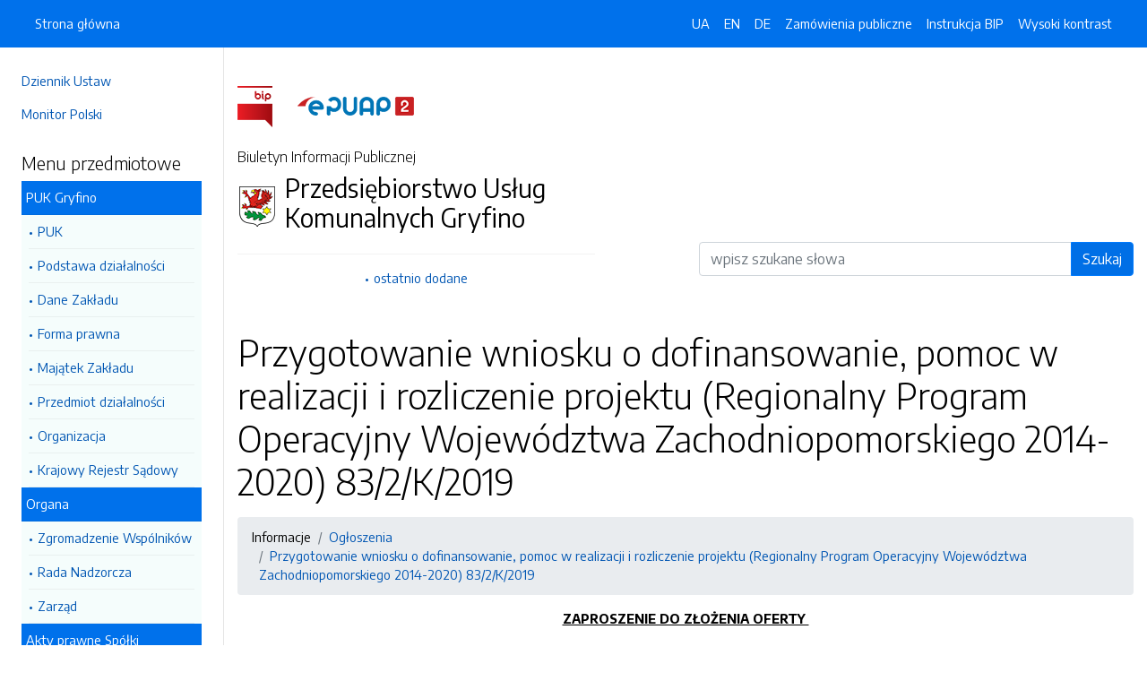

--- FILE ---
content_type: text/html; charset=UTF-8
request_url: https://bip.pukgryfino.pl/strony/366.dhtml
body_size: 9099
content:
<!DOCTYPE html>
<html lang="pl">

<head>
    <meta charset="utf-8">
    <meta name="viewport" content="width=device-width, initial-scale=1, shrink-to-fit=no">
    <meta name="description" content="Biuletyn Informacji Publicznej Przedsiębiorstwo Usług Komunalnych Gryfino">
    <meta name="deklaracja-dostępności" link="/deklaracjadostepnosci.dhtml">

    <link rel="icon" sizes="192x192" href="icon.png?v=1">
    <link rel="apple-touch-icon" href="ios-icon.png">
    <meta name="msapplication-square150x150logo" content="icon_largetile.png">

    <link rel="stylesheet" href="/front/css/bootstrap.min.css" media="screen">
    <link rel="stylesheet" href="/front/css/datatables.min.css" media="screen">
    <link rel="stylesheet" href="/front/css/design.css" media="screen">
    <link rel="stylesheet" href="/front/css/bootstrap-datepicker.standalone.css" media="screen">
    <link rel="stylesheet" href="https://fonts.googleapis.com/css?family=Encode+Sans:300,400,700&amp;subset=latin-ext"
        media="screen">
    <link rel="stylesheet" href="/front/css/print.css" media="print" />
    
    <style>
        h1 {
            color: #000 !important
        }
    </style>
    
    <title>
        Przygotowanie wniosku o dofinansowanie, pomoc w realizacji i rozliczenie projektu (Regionalny Program Operacyjny Województwa Zachodniopomorskiego 2014-2020) 83/2/K/2019 | BIP Przedsiębiorstwo Usług Komunalnych Gryfino
            </title>
</head>

<body data-lat="53.25826518219669" data-lng="14.485992387535903" data-ulica="Targowa"     data-budynek="16"     data-kod="74-100" data-miejscowosc="Gryfino">

    <a class="skip kontrast" href="#">Przejdź do strony z wysokim kontrastem</a>
    <a class="skip tresc" href="#main">Przejdź<br /> do treści strony</a>

    <div class="wrapper">
        <nav id="sidebar" class="p-4"><ul class="menu-extra mt-5 mb-4">
    <li><a href="http://dziennikustaw.gov.pl" title="Link do strony Dziennik Ustaw">Dziennik Ustaw</a></li>
    <li><a href="http://monitorpolski.gov.pl" title="Link do strony Monitor Polski">Monitor Polski</a></li>
    </ul>
<p class="h5">Menu przedmiotowe</p>
<ul class="accordion mb-4" id="menuPrzedmiotowe">
        <li id="heading0">
        <a title='Link do zakładki PUK Gryfino' class="open_menu">PUK Gryfino</a>
        <ul id="collapse0" class="submenu pl-2 pr-2" aria-labelledby="heading0" data-parent="#menuPrzedmiotowe">
                        <li><a href="/strony/menu/17.dhtml" title='Link do zakładki PUK'>PUK</a></li>
                        <li><a href="/strony/menu/15.dhtml" title='Link do zakładki Podstawa działalności'>Podstawa działalności</a></li>
                        <li><a href="/strony/menu/11.dhtml" title='Link do zakładki Dane Zakładu'>Dane Zakładu</a></li>
                        <li><a href="/strony/menu/12.dhtml" title='Link do zakładki Forma prawna'>Forma prawna</a></li>
                        <li><a href="/strony/menu/13.dhtml" title='Link do zakładki Majątek Zakładu'>Majątek Zakładu</a></li>
                        <li><a href="/strony/menu/14.dhtml" title='Link do zakładki Przedmiot działalności'>Przedmiot działalności</a></li>
                        <li><a href="/strony/menu/16.dhtml" title='Link do zakładki Organizacja'>Organizacja</a></li>
                        <li><a href="/strony/menu/33.dhtml" title='Link do zakładki Krajowy Rejestr Sądowy'>Krajowy Rejestr Sądowy</a></li>
                    </ul>
    </li>
        <li id="heading1">
        <a title='Link do zakładki Organa' class="open_menu">Organa</a>
        <ul id="collapse1" class="submenu pl-2 pr-2" aria-labelledby="heading1" data-parent="#menuPrzedmiotowe">
                        <li><a href="/strony/menu/19.dhtml" title='Link do zakładki Zgromadzenie Wspólników'>Zgromadzenie Wspólników</a></li>
                        <li><a href="/strony/menu/20.dhtml" title='Link do zakładki Rada Nadzorcza'>Rada Nadzorcza</a></li>
                        <li><a href="/strony/menu/21.dhtml" title='Link do zakładki Zarząd'>Zarząd</a></li>
                    </ul>
    </li>
        <li id="heading2">
        <a title='Link do zakładki Akty prawne Spółki' class="open_menu">Akty prawne Spółki</a>
        <ul id="collapse2" class="submenu pl-2 pr-2" aria-labelledby="heading2" data-parent="#menuPrzedmiotowe">
                        <li><a href="/strony/menu/23.dhtml" title='Link do zakładki Opłaty'>Opłaty</a></li>
                        <li><a href="/strony/menu/24.dhtml" title='Link do zakładki Zarządzenia'>Zarządzenia</a></li>
                        <li><a href="/strony/menu/25.dhtml" title='Link do zakładki Akty normatywne'>Akty normatywne</a></li>
                        <li><a href="/strony/menu/26.dhtml" title='Link do zakładki Regulaminy'>Regulaminy</a></li>
                        <li><a href="/strony/menu/32.dhtml" title='Link do zakładki Taryfa'>Taryfa</a></li>
                    </ul>
    </li>
        <li id="heading3">
        <a title='Link do zakładki Informacje' class="open_menu">Informacje</a>
        <ul id="collapse3" class="submenu pl-2 pr-2" aria-labelledby="heading3" data-parent="#menuPrzedmiotowe">
                        <li><a href="/strony/menu/4.dhtml" title='Link do zakładki Rejestry i Ewidencje'>Rejestry i Ewidencje</a></li>
                        <li><a href="/strony/menu/30.dhtml" title='Link do zakładki Jak załatwić sprawy'>Jak załatwić sprawy</a></li>
                        <li><a href="/strony/menu/31.dhtml" title='Link do zakładki Ogłoszenia'>Ogłoszenia</a></li>
                        <li><a href="/strony/menu/35.dhtml" title='Link do zakładki Ochrona Danych Osobowych'>Ochrona Danych Osobowych</a></li>
                        <li><a href="/strony/menu/38.dhtml" title='Link do zakładki Informacje dla osób ze szczególnymi potrzebami'>Informacje dla osób ze szczególnymi potrzebami</a></li>
                        <li><a href="/strony/menu/5.dhtml" title='Link do zakładki Informacje nieudostępnione'>Informacje nieudostępnione</a></li>
                        <li><a href="/zamowienia.dhtml" title='Link do zakładki Zamówienia publiczne (klasyczne i sektorowe)'>Zamówienia publiczne (klasyczne i sektorowe)</a></li>
                        <li><a href="/strony/menu/6.dhtml" title='Link do zakładki Instrukcja obsługi'>Instrukcja obsługi</a></li>
                    </ul>
    </li>
        <li id="heading4">
        <a title='Link do zakładki PRZEDSTAWICIELE PRACOWNIKÓW' class="open_menu">PRZEDSTAWICIELE PRACOWNIKÓW</a>
        <ul id="collapse4" class="submenu pl-2 pr-2" aria-labelledby="heading4" data-parent="#menuPrzedmiotowe">
                        <li><a href="/strony/menu/28.dhtml" title='Link do zakładki Związki Zawodowe'>Związki Zawodowe</a></li>
                    </ul>
    </li>
    </ul>
<p class="h5">Serwis Biuletynu</p>
<ul class="menu-extra mb-3">
    <li><a href="/redakcja.dhtml" title="Link do zakładki Redakcja">Redakcja</a></li>
    <li><a href="/mapa.dhtml" title="Link do zakładki Mapa serwisu">Mapa serwisu</a></li>
    <li><a href="/zmiany.dhtml" title="Link do zakładki Rejestr zmian">Rejestr zmian</a></li>
    <li><a href="/instrukcja.dhtml" title="Link do zakładki Instrukcja obsługi">Instrukcja obsługi</a></li>
    <li><a href="/statystyki.dhtml" title="Link do zakładki Link do strony ze statystykami BIPa">Statystyki</a></li>
    <li><a href="/politykaprywatnosci.dhtml" title="Link do zakładki Link do polityki prywatności">Polityka prywatności</a></li>
    <li><a href="/deklaracjadostepnosci.dhtml" title="Link do zakładki Deklaracja dostępności">Deklaracja dostępności</a></li>
</ul></nav>
        <div id="content">
            <nav class="navbar fixed-top navbar-expand-lg navbar-dark bg-primary">
    <div class="container-fluid">
        <a href="#" id="sidebarCollapse" class="d-lg-none" title="Ukryj/pokaż menu przedmiotowe">
            <span class="navbar-toggler-icon"></span>
        </a>
        <a href="#" class="d-lg-none ml-auto" data-toggle="collapse" data-target="#navbarSupportedContent" aria-controls="navbarSupportedContent" aria-expanded="false" aria-label="Toggle navigation">
            <span class="navbar-toggler-icon"></span><span class="sr-only text-white">Otwórz</span>
        </a>
        <div class="collapse navbar-collapse" id="navbarSupportedContent">
            <ul class="navbar-nav">
                <li class="nav-item active">
                    <a class="nav-link" title="Link do Strona główna" href="/">Strona główna</a>
                </li>
            </ul>
            <ul class="nav navbar-nav ml-auto">
                <li class="nav-item active"><a class="nav-link trans" href="https://bip-pukgryfino-pl.translate.goog/?_x_tr_sl=pl&_x_tr_tl=uk" data-link="#googtrans/uk" data-link="#googtrans/uk" title="Ukraińska wersja językowa">UA</a></li>
                <li class="nav-item active"><a class="nav-link trans" href="https://bip-pukgryfino-pl.translate.goog/?_x_tr_sl=pl&_x_tr_tl=en" data-link="#googtrans/en" title="Angielska wersja językowa">EN</a></li>
                <li class="nav-item active"><a class="nav-link trans" href="https://bip-pukgryfino-pl.translate.goog/?_x_tr_sl=pl&_x_tr_tl=de" data-link="#googtrans/de" title="Niemiecka wersja językowa">DE</a></li>
                <li class="nav-item active">
                    <a class="nav-link" href="/zamowienia.dhtml" title="Link do zakładki Zamówienia publiczne">Zamówienia publiczne</a>
                </li>
                <li class="nav-item active">
                    <a class="nav-link" href="/instrukcja.dhtml" title="Link do zakładki Instrukcja obsługi">Instrukcja BIP</a>
                </li>
                                <li class="nav-item active">
                    <a class="nav-link kontrast" href="#" title="Wejsja strony z wysokim kontrastem">Wysoki kontrast</a>
                </li>
            </ul>
        </div>
    </div>
</nav>
<header class="mt-md-5 pt-5 pb-5">
    <div class="container">
        <div class="row align-items-lg-center">
            <div class="col-xl-5 col-lg-6">
                <div>
                    <a href="https://www.gov.pl/bip" title="Link do strony www.gov.pl/bip"><img src="/front/img/logo-bip.png" class="pr-4" alt="Logo BIP" /></a>
                    <a href="https://epuap.gov.pl" title="Link do strony epuap.gov.pl"><img src="/front/img/logo-epuap.png" alt="Logo ePUAP" /></a>
                </div>
                <div class="mt-4 h6">Biuletyn Informacji Publicznej</div>
                <div class="d-flex mt-4 mt-md-2">
                    <div class="d-flex d-flex align-items-start align-items-center">
                        <img src="https://alfatv.pl/images/herby/herb_gryfino.png" height="45" alt="herb jednostki" />
                    </div>
                    <div class="d-flex align-items-center h3 pl-2"><strong>Przedsiębiorstwo Usług Komunalnych Gryfino</strong></div>
                </div>
                <ul class="mt-3 pt-3 b-t menu-info">
                    <li><a href="/ostatnie.dhtml" title="10 ostatnio dodanych pozycji do BIPa">ostatnio dodane</a></li>
                </ul>
                            </div>
            <div class="col-xl-6 offset-xl-1 col-lg-6">
                                                                                <form action="/szukaj/dokumenty.dhtml" method="post" class="mt-5" style="margin-top: 10rem !important">
                    <label class="sr-only" for="wyszukiwarka">Wyszukiwarka</label>
                    <div class="input-group">
                        <input type="search" id="wyszukiwarka" name="szukaj" class="form-control" placeholder="wpisz szukane słowa">
                        <div class="input-group-append">
                            <button type="submit" class="btn btn-primary btn-wide" style="background-color: #006FE6">Szukaj</button>
                        </div>
                    </div>
                    <!-- <ul class="pt-3 menu-info">
                        <li><a href="/szukaj.dhtml" title="Wyszukiwarka zaawansowana">wyszukiwanie zaawansowane</a></li>
                    </ul> -->
                </form>
                            </div>
        </div>
    </div>
</header>            <div class="container" id="dokument">
                <div class="row">
                    <div class="col-12">
<h1 tabindex="-1" id="main">Przygotowanie wniosku o dofinansowanie, pomoc w realizacji i rozliczenie projektu (Regionalny Program Operacyjny Województwa Zachodniopomorskiego 2014-2020) 83/2/K/2019</h1>
<nav class="mt-3 mb-3" aria-label="breadcrumb">
    <ol class="breadcrumb">
        <li class="breadcrumb-item"><a>Informacje</a></li><li class="breadcrumb-item"><a href="/strony/menu/31.dhtml">Ogłoszenia</a></li><li class="breadcrumb-item"><a href="/strony/366.dhtml">Przygotowanie wniosku o dofinansowanie, pomoc w realizacji i rozliczenie projektu (Regionalny Program Operacyjny Województwa Zachodniopomorskiego 2014-2020) 83/2/K/2019</a></li>    </ol>
</nav>
<div class="clearfix"><p style="text-align:center"><strong><u>ZAPROSZENIE DO ZŁOŻENIA OFERTY&nbsp; </u></strong></p>

<p style="text-align:center">&nbsp;</p>

<p style="text-align:center"><strong><u>Zamawiający :</u></strong></p>

<p style="text-align:center"><strong>Przedsiębiorstwo Usług Komunalnych sp. z o.o.</strong>, 74-100 Gryfino, ul. Szczecińska 5, zarejestrowane<br />
w Sądzie Rejonowym Szczecin-Centrum w Szczecinie, XIII Wydział Gospodarczy Krajowego Rejestru Sądowego pod nr 0000133946, wysokość kapitału zakładowego 15.767.500,00 zł,<br />
NIP 858-000-74-76, REGON 811195875</p>

<p style="text-align:center">e-mail: <a href="mailto:sekretariat@pukgryfino.pl">sekretariat@pukgryfino.pl</a></p>

<p>&nbsp;</p>

<p>Zaprasza do złożenia oferty na:</p>

<p><strong>Przygotowanie wniosku o dofinansowanie, pomoc w realizacji i rozliczenie projektu pn. Budowa dw&oacute;ch instalacji fotowoltaicznych o mocy ok. 120 kW (136 kWp) każda na potrzeby Oczyszczalni Ściek&oacute;w w Gryfinie w ramach Działania 2.10 Zwiększenie wykorzystania odnawialnych źr&oacute;deł Regionalnego Programu Operacyjnego Wojew&oacute;dztwa Zachodniopomorskiego 2014 &ndash; 2020&nbsp;</strong><strong>&ndash; nr sprawy 83/2/K/2019</strong></p>

<p>(zam&oacute;wienie realizowane na podstawie art. 4 ust.8 ustawy z dnia 29 stycznia 2004r. Prawo zam&oacute;wień publicznych)</p>

<p>&nbsp;</p>

<ol>
	<li>Ofertę cenową należy sporządzić na formularzu stanowiącym załącznik nr 1 do niniejszego zaproszenia<br />
	i złożyć w jednej z form:
	<ol>
		<li>pocztą lub osobiście w kopercie w siedzibie Zamawiającego tj. <strong>w Gryfinie przy ul. Szczecińskiej 5 sekretariat</strong>, lub</li>
		<li>faksem na numer <strong>91&nbsp;416 30 51 wew. 116</strong>, lub <strong>91&nbsp;416 20 51</strong>, lub</li>
		<li>e-mailem na adres: <strong>sekretariat@pukgryfino.pl</strong></li>
	</ol>
	</li>
</ol>

<p>&nbsp;</p>

<h2><strong><u>do dnia 23.12.2019r. do godz. 13.00 (data wpływu do Zamawiającego)</u></strong></h2>

<p>&nbsp;</p>

<p>Na kopercie / faksie / w e-mailu należy umieścić nazwę i adres Zamawiającego oraz nazwę i adres Wykonawcy wraz z tytułem: <strong>Zaproszenie do złożenia oferty na &bdquo;Przygotowanie wniosku o dofinansowanie, pomoc w realizacji i rozliczenie projektu pn. Budowa dw&oacute;ch instalacji fotowoltaicznych o mocy ok. 120 kW (136 kWp) każda na potrzeby Oczyszczalni Ściek&oacute;w w Gryfinie w ramach Działania 2.10 Zwiększenie wykorzystania odnawialnych źr&oacute;deł Regionalnego Programu Operacyjnego Wojew&oacute;dztwa Zachodniopomorskiego 2014 &ndash; 2020&rdquo; &ndash; nr sprawy 83/2/K/2019&rdquo;</strong></p>

<p>&nbsp;</p>

<ol start="2">
	<li>Opis przedmiotu zam&oacute;wienia</li>
</ol>

<p>Przedmiotem zam&oacute;wienia jest:</p>

<p><strong><u>ZAKRES I przedmiotu zam&oacute;wienia &ndash; <em>Przygotowanie wniosku o dofinansowanie wraz z uzupełnieniami</em></u></strong></p>

<p>Przedmiotem zam&oacute;wienia w zakresie I jest opracowanie pełnej dokumentacji aplikacyjnej dla projektu w ramach Działania 2.10 Zwiększenie wykorzystania odnawialnych źr&oacute;deł Regionalnego Programu Operacyjnego Wojew&oacute;dztwa Zachodniopomorskiego 2014 &ndash; 2020, w celu uzyskania dofinansowania dw&oacute;ch instalacji fotowoltaicznych o mocy ok. 120 kW (136 kWp) każda na potrzeby Oczyszczalni Ściek&oacute;w w Gryfinie.</p>

<p>Zakres I przedmiotu zam&oacute;wienia obejmuje:</p>

<ul>
	<li>przygotowanie wniosku o dofinansowanie projektu</li>
	<li>przygotowanie pozostałych wymaganych na etapie składania wniosku załącznik&oacute;w w tym gł&oacute;wnie</li>
</ul>

<p>* Studium wykonalności projektu</p>

<p>* Audytu projektu pod kątem spełnienia warunk&oacute;w udziału w konkursie</p>

<p>* Uzgodnienie harmonogramu prac w projekcie z harmonogramem dofinansowania,</p>

<ul>
	<li>Złożenie dokumentacji, o kt&oacute;rej mowa powyżej w terminie do 28.02.2020r. w godzinach pracy Urzędu Marszałkowskiego Wojew&oacute;dztwa Zachodniopomorskiego</li>
	<li>Terminowe uzupełnienie ewentualnych brak&oacute;w wniosku lub dokumentacji na etapie oceny wstępnej</li>
	<li>Wsp&oacute;łpraca z pracownikami Beneficjenta</li>
</ul>

<p>&nbsp;</p>

<p><strong><u>ZAKRES II przedmiotu zam&oacute;wienia &ndash; <em>Pomoc w realizacji oraz rozliczenie projektu</em></u></strong></p>

<ul>
	<li>
	<ul>
		<li>Wsparcie na etapie negocjowania i podpisania umowy o dofinansowanie</li>
		<li>Wsparcie merytoryczne i pomoc przy przygotowywaniu dokumentacji wyboru wykonawcy rob&oacute;t budowlanych i instalacyjnych, nadz&oacute;r nad całością dokumentacji sporządzanej przez wykonawcę rob&oacute;t budowlanych, sprawowanie kontroli prawidłowości stosowania procedur unijnych oraz dopełnienie w tym zakresie wszelkich formalności.</li>
		<li>Odpowiedzialność za oficjalne kontakty z Instytucją Organizującą Konkurs, Instytucją Pośredniczącą, Instytucją Zarządzającą, Komisją Oceny Projekt&oacute;w, Komisją Europejską oraz innymi właściwymi krajowymi organami kontroli i innymi instytucjami w tym kredytującymi Projekt oraz reprezentowanie Beneficjenta wobec tych instytucji.</li>
		<li>Zapewnienie realizacji Projektu zgodnie z wnioskiem o dofinansowanie, umową<br />
		o dofinansowanie, właściwymi przepisami prawa unijnego (zasadami, wytycznymi&nbsp; i przepisami obowiązującymi w systemie realizacji Projekt&oacute;w wsp&oacute;łfinansowanych w ramach Regionalnego Programu Operacyjnego Wojew&oacute;dztwa Zachodniopomorskiego 2014 &ndash; 2020 (RPO WZ)) oraz polskiego, z zachowaniem zasad, o kt&oacute;rych mowa w wytycznych horyzontalnych oraz wytycznych programowych, jak też z uwzględnieniem postanowień regulaminu naboru projekt&oacute;w do działania, na podstawie kt&oacute;rego Projekt został wybrany do dofinansowania, jak r&oacute;wnież statucie Beneficjenta oraz uchwałach i zarządzeniach Organ&oacute;w Beneficjenta.</li>
		<li>Zarządzanie administracyjne, finansowe i techniczne Projektem oraz monitorowanie jego realizacji przez Beneficjenta.</li>
		<li>Nadz&oacute;r nad zapewnieniem ciągłości finansowania Projektu.</li>
		<li>Rozliczanie Projektu oraz komunikowanie się tj. prowadzenie korespondencji z IOK m.in. poprzez SL2014 aplikację gł&oacute;wną centralnego systemu informatycznego.</li>
		<li>Sporządzenie harmonogramu płatności i przekazanie go po uzgodnieniu z Beneficjentem za pośrednictwem SL2014 do IP. Harmonogram musi być sporządzony nie p&oacute;źniej niż wraz<br />
		z pierwszym wnioskiem o płatność.</li>
		<li>Terminowe przedkładanie wniosk&oacute;w o płatność oraz dokument&oacute;w niezbędnych do rozliczenia Projektu za pośrednictwem sytemu teleinformatycznego SL2014.&nbsp;</li>
		<li>Nadz&oacute;r nad terminową realizacją Projektu w oparciu o harmonogram, stanowiący element wniosku o dofinansowanie.</li>
		<li>Nadz&oacute;r i kontrola w zakresie osiągnięcia wskaźnik&oacute;w produktu oraz rezultatu określonych we wniosku o dofinansowanie.</li>
		<li>Uzgodnienie z służbami Beneficjenta prowadzenia rachunkowości Projektu zgodnie z wytycznymi zawartymi w Umowie o dofinansowanie.</li>
		<li>Sporządzanie raport&oacute;w z realizacji Projektu i przedkładanie ich Beneficjentowi.</li>
		<li>Nadzorowanie działań informacyjnych i promocyjnych oraz ich zgodności z rozporządzeniami, umową o dofinansowanie i wytycznymi w podręczniku.</li>
		<li>Zapewnienie wglądu w dokumentację Projektu w każdej jego fazie przedstawicielom KE, IOK,&nbsp; IP, IŻ, KOP oraz innym upoważnionym do tego zgodnie z przepisami prawa w celu przeprowadzenia działań kontrolnych.</li>
	</ul>
	</li>
</ul>

<p>&nbsp;</p>

<p><strong><em><u>TERMIN OGŁOSZENIA NABORU WNIOSK&Oacute;W &ndash; 02.12.2019r.</u></em></strong></p>

<p><strong><em><u>PLANOWANY TERMIN SKŁADANIA WNIOSK&Oacute;W &ndash; 28 luty 2020r.</u></em></strong></p>

<p>&nbsp;</p>

<p><strong>3. Opis projektu</strong></p>

<p>Realizacja projektu będzie polegała na budowie dw&oacute;ch jednostek wytwarzania energii elektrycznej z OZE w oparciu o energię słoneczną. Inwestor zakłada budowę dw&oacute;ch instalacji fotowoltaicznych o mocy ok.120 kW każda na terenie przyległym do Oczyszczalni Ściek&oacute;w w Gryfinie. Planowana powierzchnia zabudowy instalacji fotowoltaicznej około 0,4 ha. Energia elektryczna w postaci prądu stałego produkowana przez ogniwa fotowoltaiczne będzie przekształcana przez falowniki na prąd zmienny a następnie będzie wykorzystywana na potrzeby własne do zasilania Oczyszczalni ściek&oacute;w. Nadmiar produkowanej energii będzie przekazywany do sieci Operatora Energetycznego. Prace budowlano &ndash;instalacyjne będą polegać na montażu konstrukcji wsporczej pod panele, montażu paneli fotowoltaicznych, inwerter&oacute;w, okablowania, rozdzielnic i zabezpieczeń, przyłączenie do instalacji operatora sieci oraz uruchomienie instalacji.</p>

<p>&nbsp;</p>

<p><strong>4. Warunki udziału w postępowaniu </strong></p>

<p>O udzielenie zam&oacute;wienia mogą ubiegać się Wykonawcy, kt&oacute;rzy:</p>

<ol>
	<li>posiadają uprawnienia do wykonywania określonej działalności lub czynności, jeżeli przepisy prawa nakładają obowiązek ich posiadania,&nbsp;&nbsp;</li>
</ol>

<p><em>&nbsp;Zamawiający nie dokonuje opisu sposobu oceny spełniania tego warunku.&nbsp; </em></p>

<ol start="2">
	<li>posiadają wiedzę i doświadczenie,</li>
</ol>

<p><em>Zamawiający uzna warunek za spełniony, jeżeli Wykonawca wykaże, że w okresie ostatnich pięciu lat przed upływem terminu składania ofert, a jeżeli okres prowadzenia działalności jest kr&oacute;tszy- w tym okresie, przygotował i złożył minimum 1 wniosek w zakresie OZE powyżej 40 kW, kt&oacute;ry otrzymał dofinansowanie z funduszy europejskich &nbsp;(RPO, POIŚ i inne).&nbsp; Na potwierdzenie spełnienia ww. warunku Wykonawca jest zobowiązany do złożenia stosownych referencji od Beneficjenta.</em></p>

<ol start="3">
	<li>dysponują odpowiednim potencjałem technicznym oraz osobami zdolnymi do wykonania zam&oacute;wienia,</li>
</ol>

<p><em>&nbsp; &nbsp; &nbsp; &nbsp; &nbsp; &nbsp; &nbsp; &nbsp; &nbsp;Zamawiający nie dokonuje opisu sposobu oceny spełniania tego warunku</em></p>

<ol start="4">
	<li>znajdują się w sytuacji ekonomicznej i finansowej zapewniającej wykonanie zam&oacute;wienia,</li>
</ol>

<p><em>Zamawiający nie dokonuje opisu sposobu oceny spełniania tego warunku.</em></p>

<p>&nbsp;</p>

<p><strong>5. Wyb&oacute;r oferty najkorzystniejszej.</strong></p>

<ol>
	<li>Wyb&oacute;r oferty najkorzystniejszej zostanie dokonany według następujących kryteri&oacute;w oceny ofert:</li>
</ol>

<p><strong>Cena &ndash; 100% (C) </strong></p>

<p>&nbsp;</p>

<ol start="2">
	<li>Ocena złożonych ofert zostanie dokonana według następującego wzoru:</li>
</ol>

<p>Kryterium &bdquo;<strong>cena&rdquo; (C),</strong> maksymalna liczba punkt&oacute;w do uzyskania &ndash; 100 pkt.</p>

<p>Ocena punkt&oacute;w w ramach danego kryterium:</p>

<p>&nbsp;</p>

<p>&nbsp;&nbsp;&nbsp;&nbsp;&nbsp;&nbsp;&nbsp;&nbsp;&nbsp;&nbsp;&nbsp;&nbsp;&nbsp;&nbsp;&nbsp;&nbsp; najniższa zaoferowana cena</p>

<p>&nbsp;&nbsp;&nbsp;&nbsp;&nbsp;&nbsp;&nbsp;&nbsp;&nbsp;&nbsp;&nbsp;&nbsp;&nbsp; ------------------------------------------&nbsp;&nbsp;&nbsp; x 100 pkt</p>

<p><em>&nbsp;&nbsp;&nbsp;&nbsp;&nbsp;&nbsp;&nbsp;&nbsp;&nbsp;&nbsp;&nbsp;&nbsp;&nbsp;</em>cena zaoferowana w badanej ofercie</p>

<p>&nbsp;</p>

<ol start="3">
	<li>Wykonawca pozostaje związany ofertą przez okres 30 dni.</li>
	<li>Bieg terminu związania ofertą rozpoczyna się wraz z upływem terminu składania ofert.</li>
	<li>Zamawiający wybierze ofertę najkorzystniejszą na podstawie kryteri&oacute;w oceny ofert określonych w niniejszym zaproszeniu do złożenia oferty.</li>
</ol>

<p>&nbsp;</p>

<p><strong>6. Termin złożenia oferty:</strong></p>

<p><strong><u><em>Oferty należy złożyć w terminie do dnia 23.12.2019r. do godz. 13.00</em></u></strong></p>

<p>&nbsp;</p>

<p><strong>7. Osobą uprawnioną do kontakt&oacute;w z Wykonawcami jest:</strong></p>

<p><strong><em>Katarzyna Kapczyńska</em></strong> tel. 91&nbsp;402 39 43 (w sprawie organizacji postępowania)</p>

<p><strong><em>Dariusz Pasik</em></strong> tel. 91&nbsp;402 39 60 lub 661-310-002 (w sprawie przedmiotu zam&oacute;wienia)</p>

<p>&nbsp;</p>

<p><strong>8. Spos&oacute;b przygotowania oferty:</strong></p>

<ol>
	<li>W formularzu ofertowym należy podać cenę ryczałtową, kt&oacute;ra musi obejmować wszelkie koszty związane z wykonywaniem usługi zgodnie z opisem ujętym w ust. 2 niniejszego zaproszenia oraz załączniku nr 2 do zaproszenia &ndash; wz&oacute;r umowy.</li>
	<li>Oferta musi być podpisana przez osoby upoważnione do składania oświadczeń woli w imieniu Wykonawcy.</li>
	<li>Zamawiający dopuszcza możliwość przeprowadzenia negocjacji cenowych z Wykonawcą (Wykonawcami), kt&oacute;ry złoży (kt&oacute;rzy złożą) najkorzystniejszą ofertę.</li>
</ol>

<p><strong>9. Informacje dotyczące zawierania umowy:</strong></p>

<p>Z firmą, kt&oacute;ra przedstawi najkorzystniejszą ofertę na wykonanie zam&oacute;wienia zostanie podpisana umowa w miejscu i terminie określonym w zawiadomieniu o wyborze oferty.</p>

<p>&nbsp;</p>

<p><strong>10.Wynagrodzenie płatne będzie w następujących ratach:</strong></p>

<p>Rata I &ndash; Przygotowanie i złożenie wniosku &ndash; 50 % wynagrodzenia ryczałtowego</p>

<p>Rata II &ndash; Terminowe uzupełnienie ewentualnych brak&oacute;w wniosku lub dokumentacji na etapie oceny wstępnej i po podpisaniu umowy o dofinansowanie &ndash; 20 % wynagrodzenia ryczałtowego</p>

<p>Rata III &ndash; Pomoc w realizacji projektu oraz rozliczenie końcowe projektu &ndash; 30% wynagrodzenia ryczałtowego</p>

<p>&nbsp;</p>

<p>11. Prawidłowo wystawione faktury VAT przez Wykonawcę będą dla Zamawiającego podstawą do dokonania płatności w terminie do <strong>21 dni</strong> od daty otrzymania faktury i wykonania poszczeg&oacute;lnych etap&oacute;w przedmiotu umowy.</p>

<p><em><u>W przypadku nieuzyskania przez Zamawiającego dofinansowania, Wykonawca otrzyma wynagrodzenie tylko za zrealizowany zakres, zgodnie z przedstawioną ofertą. </u></em></p>

<p>&nbsp;</p>

<p><strong>12. Inne postanowienia:</strong></p>

<ol>
	<li>Przed upływem terminu składania ofert Zamawiający może dokonać modyfikacji treści niniejszego zapytania ofertowego lub odwołać niniejsze zapytanie ofertowe. Modyfikacja treści zapytania ofertowego lub jego odwołanie nastąpi w taki spos&oacute;b, w jaki nastąpiło jego przekazanie Wykonawcom.</li>
	<li>Zamawiający zastrzega sobie możliwość zamknięcia niniejszego zapytania ofertowego bez dokonania wyboru kt&oacute;rejkolwiek ze złożonych ofert.</li>
	<li>Niniejsze postepowanie prowadzone jest na zasadach opartych na wewnętrznych uregulowaniach organizacyjnych zamawiającego.</li>
</ol>

<p>&nbsp;</p>

<p><u><em><strong>13. Załączniki :</strong></em></u></p>

<p>Załącznik nr 1 &ndash; Formularz ofertowy</p>

<p>Załącznik nr 2 &ndash; Wz&oacute;r umowy</p>
</div><h2 class="mt-5 mb-5">Załączniki do pobrania</h2>
<table class="table table-bordered table-striped">
    <thead>
        <tr>
            <th>Pobierz</th>
            <!-- <th>Rozpakuj</th> -->
        </tr>
    </thead>
    <tbody>
        <tr>
            <td><a href="/pliki/gryfino-puk/366.zip">Pobierz spakowane pliki</td>
            <!-- <td><a href="/unzip/366.dhtml">Rozpakuj pliki i pobierz</a></td> -->
        </tr>
    </tbody>
</table>
<h2 class="mt-5 mb-3">Metadane - wyciąg z rejestru zmian</h2>
<table class="table table-bordered table-striped">
    <thead>
        <tr>
            <th>Akcja</th>
            <th>Osoba</th>
            <th>Data</th>
        </tr>
    </thead>
    <tbody>
        <tr>
            <td>Dodanie dokumentu:</td>
            <td>Katarzyna Kapczyńska</td>
            <td>17-12-2019 08:07</td>
        </tr>
        <tr>
            <td>Osoba, która wytworzyła informację lub odpowiada za treść informacji:</td>
            <td>Katarzyna Kapczyńska</td>
            <td>16-12-2019</td>
        </tr>
        <tr>
            <td>Ostatnia aktualizacja:</td>
            <td>Katarzyna Kapczyńska</td>
            <td>24-12-2019 09:52</td>
        </tr>
    </tbody>
</table>
</div>
                </div>
            </div>
        </div>
    </div>
    <div id="svg-section-bott">
    <figure class="ie-irregular-shape-2-bottom">
        <img class="js-svg-injector" src="/front/img/section-bottom.svg" alt="" />
    </figure>
</div>
<footer class="pt-5 pb-5">
    <div class="container">
        <div class="row justify-content-center">
            <div class="col-lg-4 pb-5">
                <p class="text-center">Przedsiębiorstwo Usług Komunalnych Gryfino</p>
                    <p class="text-center">ul. Targowa 16                    <br />74-100, Gryfino
                    <br />Zachodniopomorskie
                </p>
                <p class="text-center"><a href="http://pukgryfino.pl" title="Link do strony internetowej jednostki">pukgryfino.pl</a></p>
            </div>
            <div class="col-12 b-t pt-5">
                <div class="text-center">Biuletyn Informacji Publicznej v87.2.a.1. <a href="https://wave.webaim.org/report#/https://bip.pukgryfino.pl" title="Link do strony z walidatorem">BIP zgodny z WCAG 2.1</a></div>
                <div class="text-center">&copy; 2003 - 2026  Wszystkie prawa zastrzeżone. <a href="https://alfatv.pl" title="Link do strony Wytwórnia Telewizyjno-Filmowa Alfa">Wytwórnia Telewizyjno-Filmowa Alfa Sp. z o.o.</a>
                                </div>
            </div>
        </div>
    </div>
</footer>    <script src="https://code.jquery.com/jquery-3.3.1.min.js"></script>
    <script src="https://stackpath.bootstrapcdn.com/bootstrap/4.3.1/js/bootstrap.min.js"></script>
    <script src="https://cdn.datatables.net/1.10.19/js/jquery.dataTables.min.js"></script>
    <script src="https://cdn.datatables.net/1.10.19/js/dataTables.bootstrap4.min.js"></script>
    <script src="https://cdn.datatables.net/responsive/2.2.3/js/dataTables.responsive.min.js"></script>
    <script src="https://cdn.datatables.net/responsive/2.2.3/js/responsive.bootstrap4.min.js"></script>
    <script src="/front/js/bootstrap-datepicker.js"></script>
    <script src="/front/js/bootstrap-datepicker.pl.min.js"></script>
    <script src="/front/js/js.js"></script>

    <script type="text/javascript">
        $(document).ready(function () {
            $('.kontrast').on('click', function () {
                $.ajax("/kontrast/set.dhtml").done(function () {
                    window.location.reload(true);
                })
            });

            $('#sidebarCollapse').on('click', function () {
                $('#sidebar').toggleClass('active');
            });

            $(".accordion-toggle").focus(function () {
                $(this).trigger("click");
            });

            $("table").addClass('table table-bordered').wrap('<div class="table-responsive"/>').css("width", "100%");

            $("#dokument iframe").wrap('<div class="embed-responsive embed-responsive-16by9"/>');
            $("#dokument iframe").addClass('embed-responsive-item');

            $('#dokument img').addClass('img-fluid');
        });
    </script>
</body>

</html>